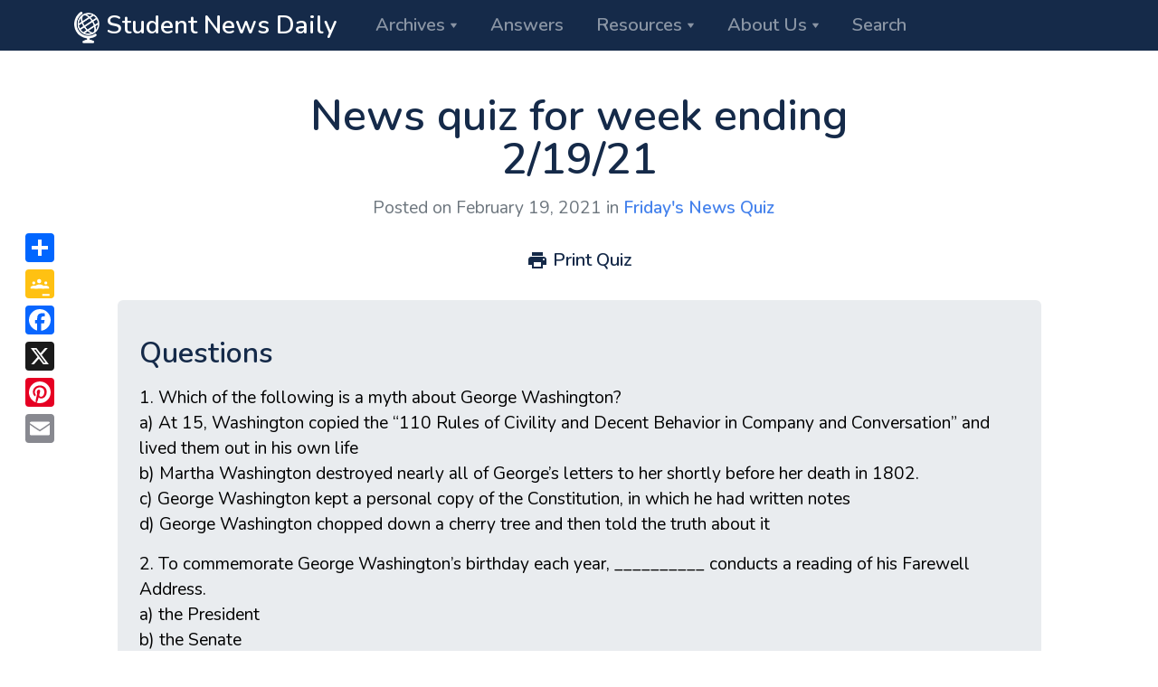

--- FILE ---
content_type: text/html; charset=UTF-8
request_url: https://www.studentnewsdaily.com/news-quiz/news-quiz-for-week-ending-2-19-21/
body_size: 10573
content:
<!doctype html>
<html lang="en-US" xmlns:og="http://ogp.me/ns#" xmlns:fb="http://ogp.me/ns/fb#">
<head>
  <meta charset="UTF-8">
  
  <title>News quiz for week ending 2/19/21  </title>
  <meta name="description" content="A quiz with questions relating to the week’s Daily News Articles." />
<meta name="pubdate" content="20210219" />
  
	<meta name="viewport" content="width=device-width, initial-scale=1">
	<link rel="profile" href="https://gmpg.org/xfn/11">

  <link rel="apple-touch-icon" sizes="180x180" href="/apple-touch-icon.png">
  <link rel="icon" type="image/png" sizes="32x32" href="/favicon-32x32.png">
  <link rel="icon" type="image/png" sizes="16x16" href="/favicon-16x16.png">
  <link rel="manifest" href="/manifest.json" />
  <link rel="mask-icon" href="/safari-pinned-tab.svg" color="#000000">
  <meta name="theme-color" content="#ffffff">

	<link href="https://fonts.googleapis.com/icon?family=Material+Icons" rel="stylesheet">
  <link href="https://fonts.googleapis.com/css?family=Nunito:400,400i,600,600i,700,700i%7cPermanent+Marker" rel="stylesheet">

<!-- Google tag (gtag.js) -->
<script async src="https://www.googletagmanager.com/gtag/js?id=G-YN1HLTNBHQ"></script>
<script>
  window.dataLayer = window.dataLayer || [];
  function gtag(){dataLayer.push(arguments);}
  gtag('js', new Date());

  gtag('config', 'G-YN1HLTNBHQ');
</script>

<!-- MailerLite Universal -->
<script>
    (function(w,d,e,u,f,l,n){w[f]=w[f]||function(){(w[f].q=w[f].q||[])
    .push(arguments);},l=d.createElement(e),l.async=1,l.src=u,
    n=d.getElementsByTagName(e)[0],n.parentNode.insertBefore(l,n);})
    (window,document,'script','https://assets.mailerlite.com/js/universal.js','ml');
    ml('account', '1979331');
</script>
<!-- End MailerLite Universal -->
  
  <meta name='robots' content='max-image-preview:large' />
<link rel='dns-prefetch' href='//ajax.googleapis.com' />
<link rel='dns-prefetch' href='//www.studentnewsdaily.com' />
<link rel="alternate" type="application/rss+xml" title="Student News Daily &raquo; News quiz for week ending 2/19/21 Comments Feed" href="https://www.studentnewsdaily.com/news-quiz/news-quiz-for-week-ending-2-19-21/feed/" />
<link rel="alternate" title="oEmbed (JSON)" type="application/json+oembed" href="https://www.studentnewsdaily.com/wp-json/oembed/1.0/embed?url=https%3A%2F%2Fwww.studentnewsdaily.com%2Fnews-quiz%2Fnews-quiz-for-week-ending-2-19-21%2F" />
<link rel="alternate" title="oEmbed (XML)" type="text/xml+oembed" href="https://www.studentnewsdaily.com/wp-json/oembed/1.0/embed?url=https%3A%2F%2Fwww.studentnewsdaily.com%2Fnews-quiz%2Fnews-quiz-for-week-ending-2-19-21%2F&#038;format=xml" />
<style id='wp-img-auto-sizes-contain-inline-css' type='text/css'>
img:is([sizes=auto i],[sizes^="auto," i]){contain-intrinsic-size:3000px 1500px}
/*# sourceURL=wp-img-auto-sizes-contain-inline-css */
</style>
<style id='wp-emoji-styles-inline-css' type='text/css'>

	img.wp-smiley, img.emoji {
		display: inline !important;
		border: none !important;
		box-shadow: none !important;
		height: 1em !important;
		width: 1em !important;
		margin: 0 0.07em !important;
		vertical-align: -0.1em !important;
		background: none !important;
		padding: 0 !important;
	}
/*# sourceURL=wp-emoji-styles-inline-css */
</style>
<style id='wp-block-library-inline-css' type='text/css'>
:root{--wp-block-synced-color:#7a00df;--wp-block-synced-color--rgb:122,0,223;--wp-bound-block-color:var(--wp-block-synced-color);--wp-editor-canvas-background:#ddd;--wp-admin-theme-color:#007cba;--wp-admin-theme-color--rgb:0,124,186;--wp-admin-theme-color-darker-10:#006ba1;--wp-admin-theme-color-darker-10--rgb:0,107,160.5;--wp-admin-theme-color-darker-20:#005a87;--wp-admin-theme-color-darker-20--rgb:0,90,135;--wp-admin-border-width-focus:2px}@media (min-resolution:192dpi){:root{--wp-admin-border-width-focus:1.5px}}.wp-element-button{cursor:pointer}:root .has-very-light-gray-background-color{background-color:#eee}:root .has-very-dark-gray-background-color{background-color:#313131}:root .has-very-light-gray-color{color:#eee}:root .has-very-dark-gray-color{color:#313131}:root .has-vivid-green-cyan-to-vivid-cyan-blue-gradient-background{background:linear-gradient(135deg,#00d084,#0693e3)}:root .has-purple-crush-gradient-background{background:linear-gradient(135deg,#34e2e4,#4721fb 50%,#ab1dfe)}:root .has-hazy-dawn-gradient-background{background:linear-gradient(135deg,#faaca8,#dad0ec)}:root .has-subdued-olive-gradient-background{background:linear-gradient(135deg,#fafae1,#67a671)}:root .has-atomic-cream-gradient-background{background:linear-gradient(135deg,#fdd79a,#004a59)}:root .has-nightshade-gradient-background{background:linear-gradient(135deg,#330968,#31cdcf)}:root .has-midnight-gradient-background{background:linear-gradient(135deg,#020381,#2874fc)}:root{--wp--preset--font-size--normal:16px;--wp--preset--font-size--huge:42px}.has-regular-font-size{font-size:1em}.has-larger-font-size{font-size:2.625em}.has-normal-font-size{font-size:var(--wp--preset--font-size--normal)}.has-huge-font-size{font-size:var(--wp--preset--font-size--huge)}.has-text-align-center{text-align:center}.has-text-align-left{text-align:left}.has-text-align-right{text-align:right}.has-fit-text{white-space:nowrap!important}#end-resizable-editor-section{display:none}.aligncenter{clear:both}.items-justified-left{justify-content:flex-start}.items-justified-center{justify-content:center}.items-justified-right{justify-content:flex-end}.items-justified-space-between{justify-content:space-between}.screen-reader-text{border:0;clip-path:inset(50%);height:1px;margin:-1px;overflow:hidden;padding:0;position:absolute;width:1px;word-wrap:normal!important}.screen-reader-text:focus{background-color:#ddd;clip-path:none;color:#444;display:block;font-size:1em;height:auto;left:5px;line-height:normal;padding:15px 23px 14px;text-decoration:none;top:5px;width:auto;z-index:100000}html :where(.has-border-color){border-style:solid}html :where([style*=border-top-color]){border-top-style:solid}html :where([style*=border-right-color]){border-right-style:solid}html :where([style*=border-bottom-color]){border-bottom-style:solid}html :where([style*=border-left-color]){border-left-style:solid}html :where([style*=border-width]){border-style:solid}html :where([style*=border-top-width]){border-top-style:solid}html :where([style*=border-right-width]){border-right-style:solid}html :where([style*=border-bottom-width]){border-bottom-style:solid}html :where([style*=border-left-width]){border-left-style:solid}html :where(img[class*=wp-image-]){height:auto;max-width:100%}:where(figure){margin:0 0 1em}html :where(.is-position-sticky){--wp-admin--admin-bar--position-offset:var(--wp-admin--admin-bar--height,0px)}@media screen and (max-width:600px){html :where(.is-position-sticky){--wp-admin--admin-bar--position-offset:0px}}

/*# sourceURL=wp-block-library-inline-css */
</style><style id='global-styles-inline-css' type='text/css'>
:root{--wp--preset--aspect-ratio--square: 1;--wp--preset--aspect-ratio--4-3: 4/3;--wp--preset--aspect-ratio--3-4: 3/4;--wp--preset--aspect-ratio--3-2: 3/2;--wp--preset--aspect-ratio--2-3: 2/3;--wp--preset--aspect-ratio--16-9: 16/9;--wp--preset--aspect-ratio--9-16: 9/16;--wp--preset--color--black: #000000;--wp--preset--color--cyan-bluish-gray: #abb8c3;--wp--preset--color--white: #ffffff;--wp--preset--color--pale-pink: #f78da7;--wp--preset--color--vivid-red: #cf2e2e;--wp--preset--color--luminous-vivid-orange: #ff6900;--wp--preset--color--luminous-vivid-amber: #fcb900;--wp--preset--color--light-green-cyan: #7bdcb5;--wp--preset--color--vivid-green-cyan: #00d084;--wp--preset--color--pale-cyan-blue: #8ed1fc;--wp--preset--color--vivid-cyan-blue: #0693e3;--wp--preset--color--vivid-purple: #9b51e0;--wp--preset--gradient--vivid-cyan-blue-to-vivid-purple: linear-gradient(135deg,rgb(6,147,227) 0%,rgb(155,81,224) 100%);--wp--preset--gradient--light-green-cyan-to-vivid-green-cyan: linear-gradient(135deg,rgb(122,220,180) 0%,rgb(0,208,130) 100%);--wp--preset--gradient--luminous-vivid-amber-to-luminous-vivid-orange: linear-gradient(135deg,rgb(252,185,0) 0%,rgb(255,105,0) 100%);--wp--preset--gradient--luminous-vivid-orange-to-vivid-red: linear-gradient(135deg,rgb(255,105,0) 0%,rgb(207,46,46) 100%);--wp--preset--gradient--very-light-gray-to-cyan-bluish-gray: linear-gradient(135deg,rgb(238,238,238) 0%,rgb(169,184,195) 100%);--wp--preset--gradient--cool-to-warm-spectrum: linear-gradient(135deg,rgb(74,234,220) 0%,rgb(151,120,209) 20%,rgb(207,42,186) 40%,rgb(238,44,130) 60%,rgb(251,105,98) 80%,rgb(254,248,76) 100%);--wp--preset--gradient--blush-light-purple: linear-gradient(135deg,rgb(255,206,236) 0%,rgb(152,150,240) 100%);--wp--preset--gradient--blush-bordeaux: linear-gradient(135deg,rgb(254,205,165) 0%,rgb(254,45,45) 50%,rgb(107,0,62) 100%);--wp--preset--gradient--luminous-dusk: linear-gradient(135deg,rgb(255,203,112) 0%,rgb(199,81,192) 50%,rgb(65,88,208) 100%);--wp--preset--gradient--pale-ocean: linear-gradient(135deg,rgb(255,245,203) 0%,rgb(182,227,212) 50%,rgb(51,167,181) 100%);--wp--preset--gradient--electric-grass: linear-gradient(135deg,rgb(202,248,128) 0%,rgb(113,206,126) 100%);--wp--preset--gradient--midnight: linear-gradient(135deg,rgb(2,3,129) 0%,rgb(40,116,252) 100%);--wp--preset--font-size--small: 13px;--wp--preset--font-size--medium: 20px;--wp--preset--font-size--large: 36px;--wp--preset--font-size--x-large: 42px;--wp--preset--spacing--20: 0.44rem;--wp--preset--spacing--30: 0.67rem;--wp--preset--spacing--40: 1rem;--wp--preset--spacing--50: 1.5rem;--wp--preset--spacing--60: 2.25rem;--wp--preset--spacing--70: 3.38rem;--wp--preset--spacing--80: 5.06rem;--wp--preset--shadow--natural: 6px 6px 9px rgba(0, 0, 0, 0.2);--wp--preset--shadow--deep: 12px 12px 50px rgba(0, 0, 0, 0.4);--wp--preset--shadow--sharp: 6px 6px 0px rgba(0, 0, 0, 0.2);--wp--preset--shadow--outlined: 6px 6px 0px -3px rgb(255, 255, 255), 6px 6px rgb(0, 0, 0);--wp--preset--shadow--crisp: 6px 6px 0px rgb(0, 0, 0);}:where(.is-layout-flex){gap: 0.5em;}:where(.is-layout-grid){gap: 0.5em;}body .is-layout-flex{display: flex;}.is-layout-flex{flex-wrap: wrap;align-items: center;}.is-layout-flex > :is(*, div){margin: 0;}body .is-layout-grid{display: grid;}.is-layout-grid > :is(*, div){margin: 0;}:where(.wp-block-columns.is-layout-flex){gap: 2em;}:where(.wp-block-columns.is-layout-grid){gap: 2em;}:where(.wp-block-post-template.is-layout-flex){gap: 1.25em;}:where(.wp-block-post-template.is-layout-grid){gap: 1.25em;}.has-black-color{color: var(--wp--preset--color--black) !important;}.has-cyan-bluish-gray-color{color: var(--wp--preset--color--cyan-bluish-gray) !important;}.has-white-color{color: var(--wp--preset--color--white) !important;}.has-pale-pink-color{color: var(--wp--preset--color--pale-pink) !important;}.has-vivid-red-color{color: var(--wp--preset--color--vivid-red) !important;}.has-luminous-vivid-orange-color{color: var(--wp--preset--color--luminous-vivid-orange) !important;}.has-luminous-vivid-amber-color{color: var(--wp--preset--color--luminous-vivid-amber) !important;}.has-light-green-cyan-color{color: var(--wp--preset--color--light-green-cyan) !important;}.has-vivid-green-cyan-color{color: var(--wp--preset--color--vivid-green-cyan) !important;}.has-pale-cyan-blue-color{color: var(--wp--preset--color--pale-cyan-blue) !important;}.has-vivid-cyan-blue-color{color: var(--wp--preset--color--vivid-cyan-blue) !important;}.has-vivid-purple-color{color: var(--wp--preset--color--vivid-purple) !important;}.has-black-background-color{background-color: var(--wp--preset--color--black) !important;}.has-cyan-bluish-gray-background-color{background-color: var(--wp--preset--color--cyan-bluish-gray) !important;}.has-white-background-color{background-color: var(--wp--preset--color--white) !important;}.has-pale-pink-background-color{background-color: var(--wp--preset--color--pale-pink) !important;}.has-vivid-red-background-color{background-color: var(--wp--preset--color--vivid-red) !important;}.has-luminous-vivid-orange-background-color{background-color: var(--wp--preset--color--luminous-vivid-orange) !important;}.has-luminous-vivid-amber-background-color{background-color: var(--wp--preset--color--luminous-vivid-amber) !important;}.has-light-green-cyan-background-color{background-color: var(--wp--preset--color--light-green-cyan) !important;}.has-vivid-green-cyan-background-color{background-color: var(--wp--preset--color--vivid-green-cyan) !important;}.has-pale-cyan-blue-background-color{background-color: var(--wp--preset--color--pale-cyan-blue) !important;}.has-vivid-cyan-blue-background-color{background-color: var(--wp--preset--color--vivid-cyan-blue) !important;}.has-vivid-purple-background-color{background-color: var(--wp--preset--color--vivid-purple) !important;}.has-black-border-color{border-color: var(--wp--preset--color--black) !important;}.has-cyan-bluish-gray-border-color{border-color: var(--wp--preset--color--cyan-bluish-gray) !important;}.has-white-border-color{border-color: var(--wp--preset--color--white) !important;}.has-pale-pink-border-color{border-color: var(--wp--preset--color--pale-pink) !important;}.has-vivid-red-border-color{border-color: var(--wp--preset--color--vivid-red) !important;}.has-luminous-vivid-orange-border-color{border-color: var(--wp--preset--color--luminous-vivid-orange) !important;}.has-luminous-vivid-amber-border-color{border-color: var(--wp--preset--color--luminous-vivid-amber) !important;}.has-light-green-cyan-border-color{border-color: var(--wp--preset--color--light-green-cyan) !important;}.has-vivid-green-cyan-border-color{border-color: var(--wp--preset--color--vivid-green-cyan) !important;}.has-pale-cyan-blue-border-color{border-color: var(--wp--preset--color--pale-cyan-blue) !important;}.has-vivid-cyan-blue-border-color{border-color: var(--wp--preset--color--vivid-cyan-blue) !important;}.has-vivid-purple-border-color{border-color: var(--wp--preset--color--vivid-purple) !important;}.has-vivid-cyan-blue-to-vivid-purple-gradient-background{background: var(--wp--preset--gradient--vivid-cyan-blue-to-vivid-purple) !important;}.has-light-green-cyan-to-vivid-green-cyan-gradient-background{background: var(--wp--preset--gradient--light-green-cyan-to-vivid-green-cyan) !important;}.has-luminous-vivid-amber-to-luminous-vivid-orange-gradient-background{background: var(--wp--preset--gradient--luminous-vivid-amber-to-luminous-vivid-orange) !important;}.has-luminous-vivid-orange-to-vivid-red-gradient-background{background: var(--wp--preset--gradient--luminous-vivid-orange-to-vivid-red) !important;}.has-very-light-gray-to-cyan-bluish-gray-gradient-background{background: var(--wp--preset--gradient--very-light-gray-to-cyan-bluish-gray) !important;}.has-cool-to-warm-spectrum-gradient-background{background: var(--wp--preset--gradient--cool-to-warm-spectrum) !important;}.has-blush-light-purple-gradient-background{background: var(--wp--preset--gradient--blush-light-purple) !important;}.has-blush-bordeaux-gradient-background{background: var(--wp--preset--gradient--blush-bordeaux) !important;}.has-luminous-dusk-gradient-background{background: var(--wp--preset--gradient--luminous-dusk) !important;}.has-pale-ocean-gradient-background{background: var(--wp--preset--gradient--pale-ocean) !important;}.has-electric-grass-gradient-background{background: var(--wp--preset--gradient--electric-grass) !important;}.has-midnight-gradient-background{background: var(--wp--preset--gradient--midnight) !important;}.has-small-font-size{font-size: var(--wp--preset--font-size--small) !important;}.has-medium-font-size{font-size: var(--wp--preset--font-size--medium) !important;}.has-large-font-size{font-size: var(--wp--preset--font-size--large) !important;}.has-x-large-font-size{font-size: var(--wp--preset--font-size--x-large) !important;}
/*# sourceURL=global-styles-inline-css */
</style>

<style id='classic-theme-styles-inline-css' type='text/css'>
/*! This file is auto-generated */
.wp-block-button__link{color:#fff;background-color:#32373c;border-radius:9999px;box-shadow:none;text-decoration:none;padding:calc(.667em + 2px) calc(1.333em + 2px);font-size:1.125em}.wp-block-file__button{background:#32373c;color:#fff;text-decoration:none}
/*# sourceURL=/wp-includes/css/classic-themes.min.css */
</style>
<link rel='stylesheet' id='mc4wp-form-themes-css' href='https://www.studentnewsdaily.com/wp-content/plugins/mailchimp-for-wp/assets/css/form-themes.css?ver=4.10.9' type='text/css' media='all' />
<link rel='stylesheet' id='custom_style-css' href='https://www.studentnewsdaily.com/wp-content/themes/current-events-articles/assets/css/theme.css?ver=1745623697' type='text/css' media='all' />
<script type="text/javascript" src="//ajax.googleapis.com/ajax/libs/jquery/1.12.4/jquery.min.js?ver=1.12.4" id="jquery-js"></script>
<script type="text/javascript" id="jquery-js-after">
/* <![CDATA[ */
window.jQuery||document.write('<script src="https://www.studentnewsdaily.com/wp-includes/js/jquery/jquery.js"><\/script>')
//# sourceURL=jquery-js-after
/* ]]> */
</script>
<link rel="https://api.w.org/" href="https://www.studentnewsdaily.com/wp-json/" /><link rel="alternate" title="JSON" type="application/json" href="https://www.studentnewsdaily.com/wp-json/wp/v2/posts/68940" /><link rel="EditURI" type="application/rsd+xml" title="RSD" href="https://www.studentnewsdaily.com/xmlrpc.php?rsd" />
<meta name="generator" content="WordPress 6.9" />
<link rel="canonical" href="https://www.studentnewsdaily.com/news-quiz/news-quiz-for-week-ending-2-19-21/" />
<link rel='shortlink' href='https://www.studentnewsdaily.com/?p=68940' />
		<style type="text/css" id="wp-custom-css">
			.questions-box blockquote, .background-box blockquote, .resources-box blockquote {
    margin: 2rem 3rem 2rem 3rem;
    padding: 0 1rem 0 1rem;
    border-left: 3px solid #ced4da;
    font-style: inherit;
}		</style>
		
<!-- START - Open Graph and Twitter Card Tags 3.3.7 -->
 <!-- Facebook Open Graph -->
  <meta property="og:site_name" content="Student News Daily"/>
  <meta property="og:title" content="News quiz for week ending 2/19/21"/>
  <meta property="og:url" content="https://www.studentnewsdaily.com/news-quiz/news-quiz-for-week-ending-2-19-21/"/>
  <meta property="og:type" content="article"/>
  <meta property="og:description" content="A quiz with questions relating to the week’s Daily News Articles."/>
  <meta property="og:image" content="https://www.studentnewsdaily.com/wp-content/uploads/2017/09/fnq-quiz-blue.jpg"/>
  <meta property="og:image:url" content="https://www.studentnewsdaily.com/wp-content/uploads/2017/09/fnq-quiz-blue.jpg"/>
  <meta property="og:image:secure_url" content="https://www.studentnewsdaily.com/wp-content/uploads/2017/09/fnq-quiz-blue.jpg"/>
  <meta property="article:published_time" content="2021-02-19T03:58:48-05:00"/>
  <meta property="article:modified_time" content="2021-02-19T00:31:16-05:00" />
  <meta property="og:updated_time" content="2021-02-19T00:31:16-05:00" />
 <!-- Google+ / Schema.org -->
  <meta itemprop="name" content="News quiz for week ending 2/19/21"/>
  <meta itemprop="headline" content="News quiz for week ending 2/19/21"/>
  <meta itemprop="description" content="A quiz with questions relating to the week’s Daily News Articles."/>
  <meta itemprop="image" content="https://www.studentnewsdaily.com/wp-content/uploads/2017/09/fnq-quiz-blue.jpg"/>
  <meta itemprop="datePublished" content="2021-02-19"/>
  <meta itemprop="dateModified" content="2021-02-19T00:31:16-05:00" />
  <meta itemprop="author" content="StudentNewsDaily.com"/>
 <!-- Twitter Cards -->
  <meta name="twitter:title" content="News quiz for week ending 2/19/21"/>
  <meta name="twitter:url" content="https://www.studentnewsdaily.com/news-quiz/news-quiz-for-week-ending-2-19-21/"/>
  <meta name="twitter:card" content="summary_large_image"/>
 <!-- SEO -->
 <!-- Misc. tags -->
 <!-- is_singular -->
<!-- END - Open Graph and Twitter Card Tags 3.3.7 -->
	

</head>

<body class="wp-singular post-template-default single single-post postid-68940 single-format-standard wp-theme-current-events-articles">

<nav class="navbar navbar-expand-lg navbar-dark bg-dark py-0 sticky-top">
  <div class="container">
    
      <a class="navbar-brand" href="/">
        <img alt="Student News Daily" src="https://www.studentnewsdaily.com/wp-content/themes/current-events-articles/assets/img/current-events-globe-icon-medium.png" height="35" width="28"> Student News Daily
      </a>

      <button class="navbar-toggler" type="button" data-toggle="collapse" data-target=".navMenu" aria-expanded="false" aria-label="Toggle navigation">
        <span class="navbar-toggler-icon"></span>
      </button>

      <!-- <div class="collapse navbar-collapse navMenu"> -->
      <div class="collapse navbar-collapse navMenu">

      <ul class="navbar-nav nav-tabs border-0">

        <li class="dropdown">
          <a class="nav-link h5 dropdown-toggle" href="#" role="button" data-toggle="dropdown" aria-haspopup="true" aria-expanded="false" id="pages-dropdown">Archives</a>
          <div class="dropdown-menu dropdown-menu-wide p-0 o-hidden" aria-labelledby="pages-dropdown">
            <div class="list-group list-group-flush">
              <a href="/archive/daily-news-article/" class="list-group-item list-group-item-action d-flex justify-content-between align-items-center py-2">
                <div class="d-flex align-items-center">
                  <div>
                    <span class="h6 d-block mb-0">Daily News Article</span>
                    <span>Posted every weekday</span>
                  </div>
                </div>
                <i class="material-icons">keyboard_arrow_right</i>
              </a>
              <a href="/archive/example-of-media-bias/" class="list-group-item list-group-item-action d-flex justify-content-between align-items-center py-2">
                <div class="d-flex align-items-center">
                  <div>
                    <span class="h6 d-block mb-0">Weekly Example of Media Bias</span>
                    <span>Weekly example of biased reporting</span>
                  </div>
                </div>
                <i class="material-icons">keyboard_arrow_right</i>
              </a>
              <a href="/archive/editorials-for-students/" class="list-group-item list-group-item-action d-flex justify-content-between align-items-center py-2">
                <div class="d-flex align-items-center">
                  <div>
                    <span class="h6 d-block mb-0">Weekly Editorial</span>
                    <span>Weekly opinion article from the web</span>
                  </div>
                </div>
                <i class="material-icons">keyboard_arrow_right</i>
              </a>
              <a href="/archive/news-quiz/" class="list-group-item list-group-item-action d-flex justify-content-between align-items-center py-2">
                <div class="d-flex align-items-center">
                  <div>
                    <span class="h6 d-block mb-0">Friday's News Quiz</span>
                    <span>Questions from the week's Daily News Articles</span>
                  </div>
                </div>
                <i class="material-icons">keyboard_arrow_right</i>
              </a>
              <a href="/archive/editorial-cartoon-for-students/" class="list-group-item list-group-item-action d-flex justify-content-between align-items-center py-2">
                <div class="d-flex align-items-center">
                  <div>
                    <span class="h6 d-block mb-0">Friday's Editorial Cartoon</span>
                    <span>Cartoon is accompanied by a question</span>
                  </div>
                </div>
                <i class="material-icons">keyboard_arrow_right</i>
              </a>
              <a href="/archive/blog/" class="list-group-item list-group-item-action d-flex justify-content-between align-items-center py-2">
                <div class="d-flex align-items-center">
                  <div>
                    <span class="h6 d-block mb-0">Extras!</span>
                    <span>Videos, Quotes, Human Interest News</span>
                  </div>
                </div>
                <i class="material-icons">keyboard_arrow_right</i>
              </a>
              <a href="/archive/world-current-events/" class="list-group-item list-group-item-action d-flex justify-content-between align-items-center py-2">
                <div class="d-flex align-items-center">
                  <div>
                    <span class="h6 d-block mb-0">Tuesday's World Events</span>
                    <span>Archived - now part of Daily News Article</span>
                  </div>
                </div>
                <i class="material-icons">keyboard_arrow_right</i>
              </a>
            </div>
          </div>
        </li>

        <li class="nav-item">
          <a class="nav-link h5" href="/signup-for-email/">Answers</a>
        </li>            

        <li class="dropdown">
          <a class="nav-link h5 dropdown-toggle" href="#" role="button" data-toggle="dropdown" aria-haspopup="true" aria-expanded="false" id="pages-dropdown">Resources</a>
          <div class="dropdown-menu dropdown-menu-medium p-0 o-hidden" aria-labelledby="pages-dropdown">
            <div class="list-group list-group-flush">
              <a href="/socialism-vs-capitalism/" class="list-group-item list-group-item-action d-flex justify-content-between align-items-center py-2">
                <div class="d-flex align-items-center">
                  <div>
                    <span class="h6 d-block mb-0">Socialism vs Capitalism</span>
                  </div>
                </div>
                <i class="material-icons">keyboard_arrow_right</i>
              </a>
              <a href="/conservative-vs-liberal-beliefs/" class="list-group-item list-group-item-action d-flex justify-content-between align-items-center py-2">
                <div class="d-flex align-items-center">
                  <div>
                    <span class="h6 d-block mb-0">Conservative vs. Liberal Beliefs</span>
                  </div>
                </div>
                <i class="material-icons">keyboard_arrow_right</i>
              </a>
              
              <a href="/presidential-election-resources-for-teachers/" class="list-group-item list-group-item-action d-flex justify-content-between align-items-center py-2">
                <div class="d-flex align-items-center">
                  <div>
                    <span class="h6 d-block mb-0">2024 Presidential Election</span>
                  </div>
                </div>
                <i class="material-icons">keyboard_arrow_right</i>
              </a>
              
              <a href="/election-resources-for-teachers/" class="list-group-item list-group-item-action d-flex justify-content-between align-items-center py-2">
                <div class="d-flex align-items-center">
                  <div>
                    <span class="h6 d-block mb-0">2024 General Election</span>
                  </div>
                </div>
                <i class="material-icons">keyboard_arrow_right</i>
              </a>
              <a href="/types-of-media-bias/" class="list-group-item list-group-item-action d-flex justify-content-between align-items-center py-2">
                <div class="d-flex align-items-center">
                  <div>
                    <span class="h6 d-block mb-0">Types of Media Bias</span>
                  </div>
                </div>
                <i class="material-icons">keyboard_arrow_right</i>
              </a>
              <a href="http://www.spj.org/ethicscode.asp" target="_blank" class="list-group-item list-group-item-action d-flex justify-content-between align-items-center py-2">
                <div class="d-flex align-items-center">
                  <div>
                    <span class="h6 d-block mb-0">Journalist Code of Ethics</span>
                  </div>
                </div>
                <i class="material-icons">keyboard_arrow_right</i>
              </a>
              <a href="/letter-to-the-editor-guidelines/" class="list-group-item list-group-item-action d-flex justify-content-between align-items-center py-2">
                <div class="d-flex align-items-center">
                  <div>
                    <span class="h6 d-block mb-0">Letter to the Editor</span>
                  </div>
                </div>
                <i class="material-icons">keyboard_arrow_right</i>
              </a>
              <a href="/media-vocabulary/" class="list-group-item list-group-item-action d-flex justify-content-between align-items-center py-2">
                <div class="d-flex align-items-center">
                  <div>
                    <span class="h6 d-block mb-0">Media Vocabulary</span>
                  </div>
                </div>
                <i class="material-icons">keyboard_arrow_right</i>
              </a>
              <a href="/archive/backgrounder/" class="list-group-item list-group-item-action d-flex justify-content-between align-items-center py-2">
                <div class="d-flex align-items-center">
                  <div>
                    <span class="h6 d-block mb-0">Backgrounders</span>
                  </div>
                </div>
                <i class="material-icons">keyboard_arrow_right</i>
              </a>
              <a href="/links/" class="list-group-item list-group-item-action d-flex justify-content-between align-items-center py-2">
                <div class="d-flex align-items-center">
                  <div>
                    <span class="h6 d-block mb-0">Recommended Sites</span>
                  </div>
                </div>
                <i class="material-icons">keyboard_arrow_right</i>
              </a>
            </div>
          </div>
        </li>            

        <li class="dropdown">
          <a class="nav-link h5 dropdown-toggle" href="#" role="button" data-toggle="dropdown" aria-haspopup="true" aria-expanded="false" id="pages-dropdown">About Us</a>
          <div class="dropdown-menu dropdown-menu-medium p-0 o-hidden" aria-labelledby="pages-dropdown">
            <div class="list-group list-group-flush">
              <a href="/new-to-the-site/" class="list-group-item list-group-item-action d-flex justify-content-between align-items-center py-2">
                <div class="d-flex align-items-center">
                  <div>
                    <span class="h6 d-block mb-0">New to the site?</span>
                  </div>
                </div>
                <i class="material-icons">keyboard_arrow_right</i>
              </a>
              <a href="/current-events-in-the-classroom/" class="list-group-item list-group-item-action d-flex justify-content-between align-items-center py-2">
                <div class="d-flex align-items-center">
                  <div>
                    <span class="h6 d-block mb-0">How Teachers Use Student News Daily</span>
                  </div>
                </div>
                <i class="material-icons">keyboard_arrow_right</i>
              </a>
              <a href="/common-core-social-studies/" class="list-group-item list-group-item-action d-flex justify-content-between align-items-center py-2">
                <div class="d-flex align-items-center">
                  <div>
                    <span class="h6 d-block mb-0">Common Core and Student News Daily</span>
                  </div>
                </div>
                <i class="material-icons">keyboard_arrow_right</i>
              </a>
              <a href="/about-us/" class="list-group-item list-group-item-action d-flex justify-content-between align-items-center py-2">
                <div class="d-flex align-items-center">
                  <div>
                    <span class="h6 d-block mb-0">About Us</span>
                  </div>
                </div>
                <i class="material-icons">keyboard_arrow_right</i>
              </a>
              <a href="/contact-us/" class="list-group-item list-group-item-action d-flex justify-content-between align-items-center py-2">
                <div class="d-flex align-items-center">
                  <div>
                    <span class="h6 d-block mb-0">Contact Us</span>
                  </div>
                </div>
                <i class="material-icons">keyboard_arrow_right</i>
              </a>
              <a href="/make-a-donation/" class="list-group-item list-group-item-action d-flex justify-content-between align-items-center py-2">
                <div class="d-flex align-items-center">
                  <div>
                    <span class="h6 d-block mb-0">Donate</span>
                  </div>
                </div>
                <i class="material-icons">keyboard_arrow_right</i>
              </a>
            </div>
          </div>
        </li>  
        
        <li class="nav-item">
          <a class="nav-link h5" href="/search">Search</a>
        </li>

        <!--
        <li class="nav-item">
          <a class="nav-link h5" data-toggle="collapse" data-target="#searchCollapse" href="#">Search</a>
        </li>
        -->
        
      </ul>
    </div>
  </div>
</nav>

<div id="searchCollapse" class="bg-dark collapse">
  <form role="search" method="get" action="https://www.studentnewsdaily.com/search/" id="searchform">
    <input type="hidden" name="cx" value="005014472529493209667:rkr_ex-vy8c" />
    <input type="hidden" name="cof" value="FORID:11" />
    <input type="hidden" name="ie" value="UTF-8" />
    <div class="container px-3 px-sm-0 px-lg-2">
      <div class="input-group input-group-lg pb-2">
        <div class="input-group-prepend">
          <span class="input-group-text" id="navSearch">
            <i class="material-icons">search</i>
          </span>
        </div>
        <input type="search" class="form-control" placeholder="Search" aria-label="Search" name="q" id="srch-term">
      </div>
    </div>
    <script type="text/javascript" src="//www.google.com/cse/brand?form=cse-search-box&lang=en"></script>
  </form>
</div>



		
    <section class="bg-white pt-3 page-title">
      <div class="container">
        <div class="row justify-content-center text-center mb-3">
          <div class="col-md-11 col-lg-10 col-xl-8">
            <div class="my-3">
              <h1>News quiz for week ending 2/19/21</h1>
              <div class="d-flex align-items-center justify-content-center">
                <span>Posted on February 19, 2021 in 
                <a href="https://www.studentnewsdaily.com/archive/news-quiz/" class="mr-2">Friday's News Quiz</a></span>
              </div>
            </div>
          </div>
        </div>
      </div>
    </section>



    <section class="pt-0 mt-minus-3 bg-white article-text">
      <div class="container">
      
        <div class="row justify-content-center">

          <div class="col-md-10 col-lg-10 col-xl-10">

              

                


            <article>

              
              
                <a href="https://www.studentnewsdaily.com/news-quiz/news-quiz-for-week-ending-2-19-21/print/" target="_blank" class="print-news-quiz">
                  <h5 class="text-center"><i class="material-icons">print</i> Print Quiz</h5>
                </a>

              
                          
           
              
               

                                
            </article>
          </div>

          

                    <div class="col-11 col-md-11 d-md-flex questions-box">
            <a name="questions-box"></a>
            <div class="card py-3 light-gray-bg bg-res-qs-card">
              <div class="card-body d-flex flex-row">
                <div>
                                    <h2>Questions</h2>
                  <p>1. Which of the following is a myth about George Washington?<br />
a) At 15, Washington copied the “110 Rules of Civility and Decent Behavior in Company and Conversation” and lived them out in his own life<br />
b) Martha Washington destroyed nearly all of George’s letters to her shortly before her death in 1802.<br />
c) George Washington kept a personal copy of the Constitution, in which he had written notes<br />
d) George Washington chopped down a cherry tree and then told the truth about it</p>
<p>2. To commemorate George Washington’s birthday each year, __________ conducts a reading of his Farewell Address.<br />
a) the President<br />
b) the Senate<br />
c) every public school in the U.S.<br />
d) the U.S. Supreme Court</p>
<p>3. Israel’s largest healthcare provider just concluded a study of 600,000 people who received two doses of the Pfizer’s vaccine compared to _______________.<br />
a) 600 people not yet vaccinated<br />
b) 6,000 people not yet vaccinated<br />
c) 600,000 people not yet vaccinated<br />
d) 600,000 people who received a vaccine developed by a Chinese government-run lab in Wuhan</p>
<p>4. The Israeli study reported a _______________ drop in symptomatic COVID-19 infections among the 600,000 people who received two doses of the Pfizer’s vaccine.<br />
a) 9%<br />
b) 4%<br />
c) 9.4%<br />
d) 94%</p>
<p>5. Thousands of people from the youth sports and athletic community held rallies in _______________ last week calling for the reopening of the city’s public schools and after-school sports and activities.<br />
a) Chicago<br />
b) New York<br />
c) Philadelphia<br />
d) Los Angeles</p>
<p>6. When asked about resuming live classes, the mayor _______________.<br />
a) gave no timetable<br />
b) said “sometime next year”<br />
c) said “go ask Dr. Fauci”<br />
d) said “maybe never”</p>
<p>7. Following a huge winter storm, ,millions of customers have been without power in _______________ for almost 3 days this week. There is no definite date for all power to be restored; utility officials said the outages could last for several more days, with temperatures not expected to move above freezing until Friday.<br />
a) Texas<br />
b) Tennessee<br />
c) Arkansas<br />
d) Louisiana</p>
<p>8. Power companies have implemented ongoing _______________ in Texas since Sunday. About 3.2 million customers were without electricity by midday Wednesday.<br />
a) rolling blackouts<br />
b) price hikes<br />
c) controlled burns<br />
d) customer satisfaction surveys</p>
<p>9. President Biden on Tuesday participated in a Townhall moderated by _______________, where he took questions from the audience.<br />
a) Chris Cuomo of CNN<br />
b) podcaster Joe Rogan<br />
c) Anderson Cooper of CNN<br />
d) Rachel Maddow of MSNBC</p>
<p>10. During the Townhall, President Biden was asked questions about: (CHOOSE 3)<br />
a) immigrants being allowed to illegally enter the U.S. who have not been tested for Covid<br />
b) schools re-opening to in-person classes<br />
c) Chinese Uyghers<br />
d) what it’s like living in the White House</p>
                  
                                  </div>
              </div>
            </div>
          </div>
          
          

          
                    <section class="bg-dark spacer-y-1 rounded card">
            <div class="container">
              <div class="row justify-content-around align-items-center">
              <div class="col-md-6 col-lg-5 col-xl-4">
                <span class="h1 d-block mb-lg-0 text-white">Get Free Answers</span>
              </div>
              <div class="col-md-6">
                <p class="lead mb-3 text-white">Daily “Answers” emails are provided for Daily News Articles, Tuesday’s World Events and Friday’s News Quiz.</p>
                <div class="d-flex align-items-center"> <a class="btn btn-primary btn-lg" href="/signup-for-email/">Sign up Now</a></div>
              </div>
              </div>
            </div>
          </section>

          
          

        </div>
      </div>
    </section>


    
    <section>
      <div class="container">
        <div class="row mb-4">
          <div class="col">
                        <span class="h2">Recent Friday's News Quizzes</span>
          </div>
        </div>
        <div class="row">
                    <div class="col-md-6 col-lg-3 d-flex">
            <div class="card">
              <a href="https://www.studentnewsdaily.com/news-quiz/news-quiz-for-week-ending-1-9-26/">
                                <img class="card-img-top" src="https://www.studentnewsdaily.com/wp-content/uploads/2015/09/FNQ-news-quiz-e1443743473971-700x463.jpg" alt="News quiz for week ending 1/9/26">
              </a>
              <div class="card-body py-3">
                <a href="https://www.studentnewsdaily.com/news-quiz/news-quiz-for-week-ending-1-9-26/">
                  <h5>News quiz for week ending 1/9/26</h5>
                </a>
                              </div>
            </div>
          </div>
                    <div class="col-md-6 col-lg-3 d-flex">
            <div class="card">
              <a href="https://www.studentnewsdaily.com/news-quiz/news-quiz-for-week-ending-12-19-25/">
                                <img class="card-img-top" src="https://www.studentnewsdaily.com/wp-content/uploads/2017/03/FNQ_news_-_quiz-b-700x463.jpg" alt="News quiz for week ending 12/19/25">
              </a>
              <div class="card-body py-3">
                <a href="https://www.studentnewsdaily.com/news-quiz/news-quiz-for-week-ending-12-19-25/">
                  <h5>News quiz for week ending 12/19/25</h5>
                </a>
                              </div>
            </div>
          </div>
                    <div class="col-md-6 col-lg-3 d-flex">
            <div class="card">
              <a href="https://www.studentnewsdaily.com/news-quiz/news-quiz-for-week-ending-12-12-25/">
                                <img class="card-img-top" src="https://www.studentnewsdaily.com/wp-content/uploads/2015/04/FNQ-quiz-700x463.jpg" alt="News quiz for week ending 12/12/25">
              </a>
              <div class="card-body py-3">
                <a href="https://www.studentnewsdaily.com/news-quiz/news-quiz-for-week-ending-12-12-25/">
                  <h5>News quiz for week ending 12/12/25</h5>
                </a>
                              </div>
            </div>
          </div>
                    <div class="col-md-6 col-lg-3 d-flex">
            <div class="card">
              <a href="https://www.studentnewsdaily.com/news-quiz/news-quiz-for-week-ending-12-5-25/">
                                <img class="card-img-top" src="https://www.studentnewsdaily.com/wp-content/uploads/2015/05/fnq-abcd-700x463.jpg" alt="News quiz for week ending 12/5/25">
              </a>
              <div class="card-body py-3">
                <a href="https://www.studentnewsdaily.com/news-quiz/news-quiz-for-week-ending-12-5-25/">
                  <h5>News quiz for week ending 12/5/25</h5>
                </a>
                              </div>
            </div>
          </div>
                  </div>
      </div>
    </section>

    



<footer class="spacer-y-1 bg-dark">
  <div class="container">
    <div class="row mt-3 footer-center">
      <div class="col">
        <ul class="list-unstyled d-flex list-pipe-separator justify-content-center">
          <li><a href="/about-us/" class="text-white text-medium d-none d-sm-block">About</a></li>
          <li><a href="/new-to-the-site/" class="text-white text-medium d-none d-sm-block">Site Overview</a></li>
          <li><a href="/signup-for-email/" class="text-white text-medium d-none d-sm-block">Free Answers by Email</a></li>
          <li><a href="/contact-us/" class="text-white text-medium d-none d-sm-block">Contact Us</a></li>
          <li><a href="/make-a-donation/" class="text-white text-medium d-none d-sm-block">Donate</a></li>
        </ul>
        <ul class="list-social-links justify-content-center">
          <li class="text-white"><a href="https://www.facebook.com/StudentNewsDaily/" target="_blank"><i class="socicon-facebook"></i></a></li>
          <!--
            <li class="text-white"><a href="https://twitter.com/StudentNewsD" target="_blank"><i class="socicon-twitter"></i></a></li>
          -->
          <li class="text-white">
            <style>
              .svg-x {
                width: 16px;
                height: 16px;
                fill: white;
              }
              .svg-x:hover {
                fill: white;
              }
            </style>
            <a href="https://twitter.com/StudentNewsD" target="_blank">
              <svg xmlns="http://www.w3.org/2000/svg" viewBox="0 0 512 512" class="svg-x">
                <path d="M389.2 48h70.6L305.6 224.2 487 464H345L233.7 318.6 106.5 464H35.8L200.7 275.5 26.8 48H172.4L272.9 180.9 389.2 48zM364.4 421.8h39.1L151.1 88h-42L364.4 421.8z"></path>
              </svg>
            </a>
          </li>
          <li class="text-white"><a href="https://www.instagram.com/StudentNewsDaily/" target="_blank"><i class="socicon-instagram"></i></a></li>
        </ul>
        <span class="text-medium text-white">&#xA9; 2025 Student News Daily
        <br />Launched in 2005, StudentNewsDaily.com is a 501(c)3 non-profit educational website.</span>
      </div>
    </div>
    
  </div>
</footer>

<script type="text/javascript" src="https://www.studentnewsdaily.com/wp-content/themes/current-events-articles/assets/js/popper.min.js"></script>
<script type="text/javascript" src="https://www.studentnewsdaily.com/wp-content/themes/current-events-articles/assets/js/prism.js"></script>
<script type="text/javascript" src="https://www.studentnewsdaily.com/wp-content/themes/current-events-articles/assets/js/smooth-scroll.polyfills.js"></script>
<script type="text/javascript" src="https://www.studentnewsdaily.com/wp-content/themes/current-events-articles/assets/js/scrollMonitor.js"></script>
<script type="text/javascript" src="https://www.studentnewsdaily.com/wp-content/themes/current-events-articles/assets/js/bootstrap.js"></script>
<script type="text/javascript" src="https://www.studentnewsdaily.com/wp-content/themes/current-events-articles/assets/js/clipboard.js"></script>
<script type="text/javascript" src="https://www.studentnewsdaily.com/wp-content/themes/current-events-articles/assets/js/jquery.countdown.min.js"></script>
<script type="text/javascript" src="https://www.studentnewsdaily.com/wp-content/themes/current-events-articles/assets/js/flickity.pkgd.min.js"></script>
<script type="text/javascript" src="https://www.studentnewsdaily.com/wp-content/themes/current-events-articles/assets/js/isotope.pkgd.min.js"></script>
<script type="text/javascript" src="https://www.studentnewsdaily.com/wp-content/themes/current-events-articles/assets/js/jquery.smartWizard.min.js"></script>
<script type="text/javascript" src="https://www.studentnewsdaily.com/wp-content/themes/current-events-articles/assets/js/jquery.fancybox.min.js"></script>
<script type="text/javascript" src="https://www.studentnewsdaily.com/wp-content/themes/current-events-articles/assets/js/zoom.min.js"></script>
<script type="text/javascript" src="https://www.studentnewsdaily.com/wp-content/themes/current-events-articles/assets/js/theme.js"></script>


  <!-- AddToAny BEGIN -->
<div class="a2a_kit a2a_kit_size_32 a2a_floating_style a2a_vertical_style" style="left:20px; top:250px;">
<a class="a2a_dd" href="https://www.addtoany.com/share"></a>
<a class="a2a_button_google_classroom"></a>
<a class="a2a_button_facebook"></a>
<a class="a2a_button_x"></a>
<a class="a2a_button_pinterest"></a>
<a class="a2a_button_email"></a>
</div>
<script async src="https://static.addtoany.com/menu/page.js"></script>
<style id="addtoany-inline-css">
@media screen and (max-width:576px) {
  .a2a_floating_style.a2a_vertical_style { display: none; }
}
</style>
<!-- AddToAny END -->


<script type="text/javascript">
    try{
    (function() {
    var afterPrint = function() {
    ga('send', 'event', 'Print Intent', document.location.pathname); //for Universal GA
    };
    if (window.matchMedia) {
    var mediaQueryList = window.matchMedia('print');
    mediaQueryList.addListener(function(mql) {
    if (!mql.matches)
    afterPrint();
    });
    }
    window.onafterprint = afterPrint;
    }());
    } catch(e) {}
</script>

<!-- Metricool -->
<script>function loadScript(a){var b=document.getElementsByTagName("head")[0],c=document.createElement("script");c.type="text/javascript",c.src="https://tracker.metricool.com/resources/be.js",c.onreadystatechange=a,c.onload=a,b.appendChild(c)}loadScript(function(){beTracker.t({hash:"8511969605d833b8dc5aa3848b851c41"})});</script>

<script type="speculationrules">
{"prefetch":[{"source":"document","where":{"and":[{"href_matches":"/*"},{"not":{"href_matches":["/wp-*.php","/wp-admin/*","/wp-content/uploads/*","/wp-content/*","/wp-content/plugins/*","/wp-content/themes/current-events-articles/*","/*\\?(.+)"]}},{"not":{"selector_matches":"a[rel~=\"nofollow\"]"}},{"not":{"selector_matches":".no-prefetch, .no-prefetch a"}}]},"eagerness":"conservative"}]}
</script>
<script id="wp-emoji-settings" type="application/json">
{"baseUrl":"https://s.w.org/images/core/emoji/17.0.2/72x72/","ext":".png","svgUrl":"https://s.w.org/images/core/emoji/17.0.2/svg/","svgExt":".svg","source":{"concatemoji":"https://www.studentnewsdaily.com/wp-includes/js/wp-emoji-release.min.js?ver=6.9"}}
</script>
<script type="module">
/* <![CDATA[ */
/*! This file is auto-generated */
const a=JSON.parse(document.getElementById("wp-emoji-settings").textContent),o=(window._wpemojiSettings=a,"wpEmojiSettingsSupports"),s=["flag","emoji"];function i(e){try{var t={supportTests:e,timestamp:(new Date).valueOf()};sessionStorage.setItem(o,JSON.stringify(t))}catch(e){}}function c(e,t,n){e.clearRect(0,0,e.canvas.width,e.canvas.height),e.fillText(t,0,0);t=new Uint32Array(e.getImageData(0,0,e.canvas.width,e.canvas.height).data);e.clearRect(0,0,e.canvas.width,e.canvas.height),e.fillText(n,0,0);const a=new Uint32Array(e.getImageData(0,0,e.canvas.width,e.canvas.height).data);return t.every((e,t)=>e===a[t])}function p(e,t){e.clearRect(0,0,e.canvas.width,e.canvas.height),e.fillText(t,0,0);var n=e.getImageData(16,16,1,1);for(let e=0;e<n.data.length;e++)if(0!==n.data[e])return!1;return!0}function u(e,t,n,a){switch(t){case"flag":return n(e,"\ud83c\udff3\ufe0f\u200d\u26a7\ufe0f","\ud83c\udff3\ufe0f\u200b\u26a7\ufe0f")?!1:!n(e,"\ud83c\udde8\ud83c\uddf6","\ud83c\udde8\u200b\ud83c\uddf6")&&!n(e,"\ud83c\udff4\udb40\udc67\udb40\udc62\udb40\udc65\udb40\udc6e\udb40\udc67\udb40\udc7f","\ud83c\udff4\u200b\udb40\udc67\u200b\udb40\udc62\u200b\udb40\udc65\u200b\udb40\udc6e\u200b\udb40\udc67\u200b\udb40\udc7f");case"emoji":return!a(e,"\ud83e\u1fac8")}return!1}function f(e,t,n,a){let r;const o=(r="undefined"!=typeof WorkerGlobalScope&&self instanceof WorkerGlobalScope?new OffscreenCanvas(300,150):document.createElement("canvas")).getContext("2d",{willReadFrequently:!0}),s=(o.textBaseline="top",o.font="600 32px Arial",{});return e.forEach(e=>{s[e]=t(o,e,n,a)}),s}function r(e){var t=document.createElement("script");t.src=e,t.defer=!0,document.head.appendChild(t)}a.supports={everything:!0,everythingExceptFlag:!0},new Promise(t=>{let n=function(){try{var e=JSON.parse(sessionStorage.getItem(o));if("object"==typeof e&&"number"==typeof e.timestamp&&(new Date).valueOf()<e.timestamp+604800&&"object"==typeof e.supportTests)return e.supportTests}catch(e){}return null}();if(!n){if("undefined"!=typeof Worker&&"undefined"!=typeof OffscreenCanvas&&"undefined"!=typeof URL&&URL.createObjectURL&&"undefined"!=typeof Blob)try{var e="postMessage("+f.toString()+"("+[JSON.stringify(s),u.toString(),c.toString(),p.toString()].join(",")+"));",a=new Blob([e],{type:"text/javascript"});const r=new Worker(URL.createObjectURL(a),{name:"wpTestEmojiSupports"});return void(r.onmessage=e=>{i(n=e.data),r.terminate(),t(n)})}catch(e){}i(n=f(s,u,c,p))}t(n)}).then(e=>{for(const n in e)a.supports[n]=e[n],a.supports.everything=a.supports.everything&&a.supports[n],"flag"!==n&&(a.supports.everythingExceptFlag=a.supports.everythingExceptFlag&&a.supports[n]);var t;a.supports.everythingExceptFlag=a.supports.everythingExceptFlag&&!a.supports.flag,a.supports.everything||((t=a.source||{}).concatemoji?r(t.concatemoji):t.wpemoji&&t.twemoji&&(r(t.twemoji),r(t.wpemoji)))});
//# sourceURL=https://www.studentnewsdaily.com/wp-includes/js/wp-emoji-loader.min.js
/* ]]> */
</script>

</body>
</html>